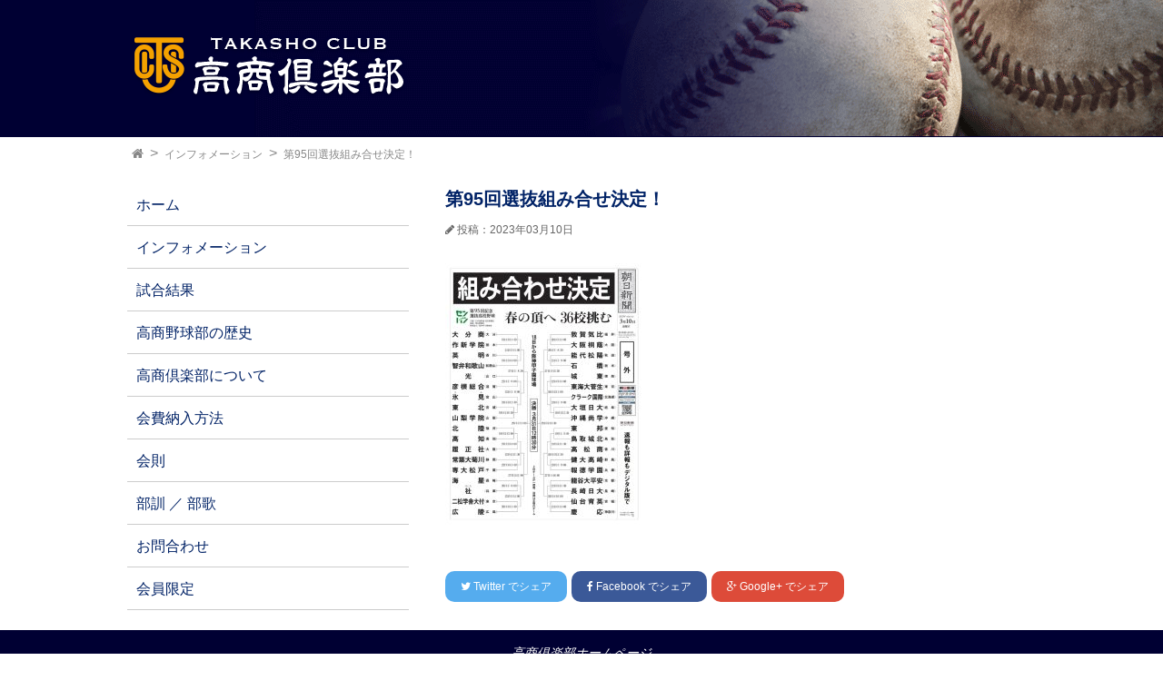

--- FILE ---
content_type: text/html; charset=UTF-8
request_url: https://takasho-club.net/2023/03/10/%E7%AC%AC95%E5%9B%9E%E9%81%B8%E6%8A%9C%E7%B5%84%E3%81%BF%E5%90%88%E3%81%9B%E6%B1%BA%E5%AE%9A%EF%BC%81/
body_size: 32409
content:
<!DOCTYPE html>
<html lang="ja">
<head prefix="og: http://ogp.me/ns#">
<meta charset="UTF-8">


<meta name="viewport" content="width=device-width, initial-scale=1.0">

<link rel="stylesheet" href="//maxcdn.bootstrapcdn.com/font-awesome/4.4.0/css/font-awesome.min.css">

<link rel="stylesheet" href="https://takasho-club.net/wp/wp-content/themes/takasho/style.css">


<meta name="description" content="">


<meta property="og:type" content="article">
<meta property="og:title" content="第95回選抜組み合せ決定！">
<meta property="og:url" content="https://takasho-club.net/2023/03/10/%e7%ac%ac95%e5%9b%9e%e9%81%b8%e6%8a%9c%e7%b5%84%e3%81%bf%e5%90%88%e3%81%9b%e6%b1%ba%e5%ae%9a%ef%bc%81/">
<meta property="og:description" content="">

<meta property="og:image" content="https://takasho-club.net/wp/wp-content/themes/takasho/picnic.jpg">






<meta property="og:site_name" content="高商倶楽部 TAKASHO CLUB">
<meta property="og:locale" content="ja_JP">

<meta name="twitter:site" content="@ebisucom">
<meta name="twitter:card" content="summary_large_image">

	<style>img:is([sizes="auto" i], [sizes^="auto," i]) { contain-intrinsic-size: 3000px 1500px }</style>
	
		<!-- All in One SEO 4.8.9 - aioseo.com -->
		<title>第95回選抜組み合せ決定！ | 高商倶楽部 TAKASHO CLUB</title>
	<meta name="robots" content="max-image-preview:large" />
	<meta name="author" content="takasho_admin"/>
	<link rel="canonical" href="https://takasho-club.net/2023/03/10/%e7%ac%ac95%e5%9b%9e%e9%81%b8%e6%8a%9c%e7%b5%84%e3%81%bf%e5%90%88%e3%81%9b%e6%b1%ba%e5%ae%9a%ef%bc%81/" />
	<meta name="generator" content="All in One SEO (AIOSEO) 4.8.9" />
		<meta property="og:locale" content="ja_JP" />
		<meta property="og:site_name" content="高商倶楽部 TAKASHO CLUB | 高商倶楽部ホームページ" />
		<meta property="og:type" content="article" />
		<meta property="og:title" content="第95回選抜組み合せ決定！ | 高商倶楽部 TAKASHO CLUB" />
		<meta property="og:url" content="https://takasho-club.net/2023/03/10/%e7%ac%ac95%e5%9b%9e%e9%81%b8%e6%8a%9c%e7%b5%84%e3%81%bf%e5%90%88%e3%81%9b%e6%b1%ba%e5%ae%9a%ef%bc%81/" />
		<meta property="article:published_time" content="2023-03-10T02:34:05+00:00" />
		<meta property="article:modified_time" content="2023-03-18T02:36:01+00:00" />
		<meta name="twitter:card" content="summary" />
		<meta name="twitter:title" content="第95回選抜組み合せ決定！ | 高商倶楽部 TAKASHO CLUB" />
		<script type="application/ld+json" class="aioseo-schema">
			{"@context":"https:\/\/schema.org","@graph":[{"@type":"Article","@id":"https:\/\/takasho-club.net\/2023\/03\/10\/%e7%ac%ac95%e5%9b%9e%e9%81%b8%e6%8a%9c%e7%b5%84%e3%81%bf%e5%90%88%e3%81%9b%e6%b1%ba%e5%ae%9a%ef%bc%81\/#article","name":"\u7b2c95\u56de\u9078\u629c\u7d44\u307f\u5408\u305b\u6c7a\u5b9a\uff01 | \u9ad8\u5546\u5036\u697d\u90e8 TAKASHO CLUB","headline":"\u7b2c95\u56de\u9078\u629c\u7d44\u307f\u5408\u305b\u6c7a\u5b9a\uff01","author":{"@id":"https:\/\/takasho-club.net\/author\/takasho_admin\/#author"},"publisher":{"@id":"https:\/\/takasho-club.net\/#organization"},"image":{"@type":"ImageObject","url":"https:\/\/takasho-club.net\/wp\/wp-content\/uploads\/2023\/03\/729B1144-28A4-456E-8561-1DCB768344EB.jpeg","@id":"https:\/\/takasho-club.net\/2023\/03\/10\/%e7%ac%ac95%e5%9b%9e%e9%81%b8%e6%8a%9c%e7%b5%84%e3%81%bf%e5%90%88%e3%81%9b%e6%b1%ba%e5%ae%9a%ef%bc%81\/#articleImage","width":973,"height":1342},"datePublished":"2023-03-10T11:34:05+09:00","dateModified":"2023-03-18T11:36:01+09:00","inLanguage":"ja","mainEntityOfPage":{"@id":"https:\/\/takasho-club.net\/2023\/03\/10\/%e7%ac%ac95%e5%9b%9e%e9%81%b8%e6%8a%9c%e7%b5%84%e3%81%bf%e5%90%88%e3%81%9b%e6%b1%ba%e5%ae%9a%ef%bc%81\/#webpage"},"isPartOf":{"@id":"https:\/\/takasho-club.net\/2023\/03\/10\/%e7%ac%ac95%e5%9b%9e%e9%81%b8%e6%8a%9c%e7%b5%84%e3%81%bf%e5%90%88%e3%81%9b%e6%b1%ba%e5%ae%9a%ef%bc%81\/#webpage"},"articleSection":"\u30a4\u30f3\u30d5\u30a9\u30e1\u30fc\u30b7\u30e7\u30f3"},{"@type":"BreadcrumbList","@id":"https:\/\/takasho-club.net\/2023\/03\/10\/%e7%ac%ac95%e5%9b%9e%e9%81%b8%e6%8a%9c%e7%b5%84%e3%81%bf%e5%90%88%e3%81%9b%e6%b1%ba%e5%ae%9a%ef%bc%81\/#breadcrumblist","itemListElement":[{"@type":"ListItem","@id":"https:\/\/takasho-club.net#listItem","position":1,"name":"\u30db\u30fc\u30e0","item":"https:\/\/takasho-club.net","nextItem":{"@type":"ListItem","@id":"https:\/\/takasho-club.net\/category\/%e3%82%a4%e3%83%b3%e3%83%95%e3%82%a9%e3%83%a1%e3%83%bc%e3%82%b7%e3%83%a7%e3%83%b3\/#listItem","name":"\u30a4\u30f3\u30d5\u30a9\u30e1\u30fc\u30b7\u30e7\u30f3"}},{"@type":"ListItem","@id":"https:\/\/takasho-club.net\/category\/%e3%82%a4%e3%83%b3%e3%83%95%e3%82%a9%e3%83%a1%e3%83%bc%e3%82%b7%e3%83%a7%e3%83%b3\/#listItem","position":2,"name":"\u30a4\u30f3\u30d5\u30a9\u30e1\u30fc\u30b7\u30e7\u30f3","item":"https:\/\/takasho-club.net\/category\/%e3%82%a4%e3%83%b3%e3%83%95%e3%82%a9%e3%83%a1%e3%83%bc%e3%82%b7%e3%83%a7%e3%83%b3\/","nextItem":{"@type":"ListItem","@id":"https:\/\/takasho-club.net\/2023\/03\/10\/%e7%ac%ac95%e5%9b%9e%e9%81%b8%e6%8a%9c%e7%b5%84%e3%81%bf%e5%90%88%e3%81%9b%e6%b1%ba%e5%ae%9a%ef%bc%81\/#listItem","name":"\u7b2c95\u56de\u9078\u629c\u7d44\u307f\u5408\u305b\u6c7a\u5b9a\uff01"},"previousItem":{"@type":"ListItem","@id":"https:\/\/takasho-club.net#listItem","name":"\u30db\u30fc\u30e0"}},{"@type":"ListItem","@id":"https:\/\/takasho-club.net\/2023\/03\/10\/%e7%ac%ac95%e5%9b%9e%e9%81%b8%e6%8a%9c%e7%b5%84%e3%81%bf%e5%90%88%e3%81%9b%e6%b1%ba%e5%ae%9a%ef%bc%81\/#listItem","position":3,"name":"\u7b2c95\u56de\u9078\u629c\u7d44\u307f\u5408\u305b\u6c7a\u5b9a\uff01","previousItem":{"@type":"ListItem","@id":"https:\/\/takasho-club.net\/category\/%e3%82%a4%e3%83%b3%e3%83%95%e3%82%a9%e3%83%a1%e3%83%bc%e3%82%b7%e3%83%a7%e3%83%b3\/#listItem","name":"\u30a4\u30f3\u30d5\u30a9\u30e1\u30fc\u30b7\u30e7\u30f3"}}]},{"@type":"Organization","@id":"https:\/\/takasho-club.net\/#organization","name":"\u9ad8\u5546\u5036\u697d\u90e8 TAKASHO CLUB","description":"\u9ad8\u5546\u5036\u697d\u90e8\u30db\u30fc\u30e0\u30da\u30fc\u30b8","url":"https:\/\/takasho-club.net\/"},{"@type":"Person","@id":"https:\/\/takasho-club.net\/author\/takasho_admin\/#author","url":"https:\/\/takasho-club.net\/author\/takasho_admin\/","name":"takasho_admin","image":{"@type":"ImageObject","@id":"https:\/\/takasho-club.net\/2023\/03\/10\/%e7%ac%ac95%e5%9b%9e%e9%81%b8%e6%8a%9c%e7%b5%84%e3%81%bf%e5%90%88%e3%81%9b%e6%b1%ba%e5%ae%9a%ef%bc%81\/#authorImage","url":"https:\/\/secure.gravatar.com\/avatar\/e678e652aeaf411df7e0b99127ef756234faceee999e674eb1938a445bd9853e?s=96&d=mm&r=g","width":96,"height":96,"caption":"takasho_admin"}},{"@type":"WebPage","@id":"https:\/\/takasho-club.net\/2023\/03\/10\/%e7%ac%ac95%e5%9b%9e%e9%81%b8%e6%8a%9c%e7%b5%84%e3%81%bf%e5%90%88%e3%81%9b%e6%b1%ba%e5%ae%9a%ef%bc%81\/#webpage","url":"https:\/\/takasho-club.net\/2023\/03\/10\/%e7%ac%ac95%e5%9b%9e%e9%81%b8%e6%8a%9c%e7%b5%84%e3%81%bf%e5%90%88%e3%81%9b%e6%b1%ba%e5%ae%9a%ef%bc%81\/","name":"\u7b2c95\u56de\u9078\u629c\u7d44\u307f\u5408\u305b\u6c7a\u5b9a\uff01 | \u9ad8\u5546\u5036\u697d\u90e8 TAKASHO CLUB","inLanguage":"ja","isPartOf":{"@id":"https:\/\/takasho-club.net\/#website"},"breadcrumb":{"@id":"https:\/\/takasho-club.net\/2023\/03\/10\/%e7%ac%ac95%e5%9b%9e%e9%81%b8%e6%8a%9c%e7%b5%84%e3%81%bf%e5%90%88%e3%81%9b%e6%b1%ba%e5%ae%9a%ef%bc%81\/#breadcrumblist"},"author":{"@id":"https:\/\/takasho-club.net\/author\/takasho_admin\/#author"},"creator":{"@id":"https:\/\/takasho-club.net\/author\/takasho_admin\/#author"},"datePublished":"2023-03-10T11:34:05+09:00","dateModified":"2023-03-18T11:36:01+09:00"},{"@type":"WebSite","@id":"https:\/\/takasho-club.net\/#website","url":"https:\/\/takasho-club.net\/","name":"\u9ad8\u5546\u5036\u697d\u90e8 TAKASHO CLUB","description":"\u9ad8\u5546\u5036\u697d\u90e8\u30db\u30fc\u30e0\u30da\u30fc\u30b8","inLanguage":"ja","publisher":{"@id":"https:\/\/takasho-club.net\/#organization"}}]}
		</script>
		<!-- All in One SEO -->

<link rel="alternate" type="application/rss+xml" title="高商倶楽部 TAKASHO CLUB &raquo; 第95回選抜組み合せ決定！ のコメントのフィード" href="https://takasho-club.net/2023/03/10/%e7%ac%ac95%e5%9b%9e%e9%81%b8%e6%8a%9c%e7%b5%84%e3%81%bf%e5%90%88%e3%81%9b%e6%b1%ba%e5%ae%9a%ef%bc%81/feed/" />
<script type="text/javascript">
/* <![CDATA[ */
window._wpemojiSettings = {"baseUrl":"https:\/\/s.w.org\/images\/core\/emoji\/16.0.1\/72x72\/","ext":".png","svgUrl":"https:\/\/s.w.org\/images\/core\/emoji\/16.0.1\/svg\/","svgExt":".svg","source":{"concatemoji":"https:\/\/takasho-club.net\/wp\/wp-includes\/js\/wp-emoji-release.min.js?ver=6.8.3"}};
/*! This file is auto-generated */
!function(s,n){var o,i,e;function c(e){try{var t={supportTests:e,timestamp:(new Date).valueOf()};sessionStorage.setItem(o,JSON.stringify(t))}catch(e){}}function p(e,t,n){e.clearRect(0,0,e.canvas.width,e.canvas.height),e.fillText(t,0,0);var t=new Uint32Array(e.getImageData(0,0,e.canvas.width,e.canvas.height).data),a=(e.clearRect(0,0,e.canvas.width,e.canvas.height),e.fillText(n,0,0),new Uint32Array(e.getImageData(0,0,e.canvas.width,e.canvas.height).data));return t.every(function(e,t){return e===a[t]})}function u(e,t){e.clearRect(0,0,e.canvas.width,e.canvas.height),e.fillText(t,0,0);for(var n=e.getImageData(16,16,1,1),a=0;a<n.data.length;a++)if(0!==n.data[a])return!1;return!0}function f(e,t,n,a){switch(t){case"flag":return n(e,"\ud83c\udff3\ufe0f\u200d\u26a7\ufe0f","\ud83c\udff3\ufe0f\u200b\u26a7\ufe0f")?!1:!n(e,"\ud83c\udde8\ud83c\uddf6","\ud83c\udde8\u200b\ud83c\uddf6")&&!n(e,"\ud83c\udff4\udb40\udc67\udb40\udc62\udb40\udc65\udb40\udc6e\udb40\udc67\udb40\udc7f","\ud83c\udff4\u200b\udb40\udc67\u200b\udb40\udc62\u200b\udb40\udc65\u200b\udb40\udc6e\u200b\udb40\udc67\u200b\udb40\udc7f");case"emoji":return!a(e,"\ud83e\udedf")}return!1}function g(e,t,n,a){var r="undefined"!=typeof WorkerGlobalScope&&self instanceof WorkerGlobalScope?new OffscreenCanvas(300,150):s.createElement("canvas"),o=r.getContext("2d",{willReadFrequently:!0}),i=(o.textBaseline="top",o.font="600 32px Arial",{});return e.forEach(function(e){i[e]=t(o,e,n,a)}),i}function t(e){var t=s.createElement("script");t.src=e,t.defer=!0,s.head.appendChild(t)}"undefined"!=typeof Promise&&(o="wpEmojiSettingsSupports",i=["flag","emoji"],n.supports={everything:!0,everythingExceptFlag:!0},e=new Promise(function(e){s.addEventListener("DOMContentLoaded",e,{once:!0})}),new Promise(function(t){var n=function(){try{var e=JSON.parse(sessionStorage.getItem(o));if("object"==typeof e&&"number"==typeof e.timestamp&&(new Date).valueOf()<e.timestamp+604800&&"object"==typeof e.supportTests)return e.supportTests}catch(e){}return null}();if(!n){if("undefined"!=typeof Worker&&"undefined"!=typeof OffscreenCanvas&&"undefined"!=typeof URL&&URL.createObjectURL&&"undefined"!=typeof Blob)try{var e="postMessage("+g.toString()+"("+[JSON.stringify(i),f.toString(),p.toString(),u.toString()].join(",")+"));",a=new Blob([e],{type:"text/javascript"}),r=new Worker(URL.createObjectURL(a),{name:"wpTestEmojiSupports"});return void(r.onmessage=function(e){c(n=e.data),r.terminate(),t(n)})}catch(e){}c(n=g(i,f,p,u))}t(n)}).then(function(e){for(var t in e)n.supports[t]=e[t],n.supports.everything=n.supports.everything&&n.supports[t],"flag"!==t&&(n.supports.everythingExceptFlag=n.supports.everythingExceptFlag&&n.supports[t]);n.supports.everythingExceptFlag=n.supports.everythingExceptFlag&&!n.supports.flag,n.DOMReady=!1,n.readyCallback=function(){n.DOMReady=!0}}).then(function(){return e}).then(function(){var e;n.supports.everything||(n.readyCallback(),(e=n.source||{}).concatemoji?t(e.concatemoji):e.wpemoji&&e.twemoji&&(t(e.twemoji),t(e.wpemoji)))}))}((window,document),window._wpemojiSettings);
/* ]]> */
</script>
<style id='wp-emoji-styles-inline-css' type='text/css'>

	img.wp-smiley, img.emoji {
		display: inline !important;
		border: none !important;
		box-shadow: none !important;
		height: 1em !important;
		width: 1em !important;
		margin: 0 0.07em !important;
		vertical-align: -0.1em !important;
		background: none !important;
		padding: 0 !important;
	}
</style>
<link rel='stylesheet' id='wp-block-library-css' href='https://takasho-club.net/wp/wp-includes/css/dist/block-library/style.min.css?ver=6.8.3' type='text/css' media='all' />
<style id='classic-theme-styles-inline-css' type='text/css'>
/*! This file is auto-generated */
.wp-block-button__link{color:#fff;background-color:#32373c;border-radius:9999px;box-shadow:none;text-decoration:none;padding:calc(.667em + 2px) calc(1.333em + 2px);font-size:1.125em}.wp-block-file__button{background:#32373c;color:#fff;text-decoration:none}
</style>
<style id='global-styles-inline-css' type='text/css'>
:root{--wp--preset--aspect-ratio--square: 1;--wp--preset--aspect-ratio--4-3: 4/3;--wp--preset--aspect-ratio--3-4: 3/4;--wp--preset--aspect-ratio--3-2: 3/2;--wp--preset--aspect-ratio--2-3: 2/3;--wp--preset--aspect-ratio--16-9: 16/9;--wp--preset--aspect-ratio--9-16: 9/16;--wp--preset--color--black: #000000;--wp--preset--color--cyan-bluish-gray: #abb8c3;--wp--preset--color--white: #ffffff;--wp--preset--color--pale-pink: #f78da7;--wp--preset--color--vivid-red: #cf2e2e;--wp--preset--color--luminous-vivid-orange: #ff6900;--wp--preset--color--luminous-vivid-amber: #fcb900;--wp--preset--color--light-green-cyan: #7bdcb5;--wp--preset--color--vivid-green-cyan: #00d084;--wp--preset--color--pale-cyan-blue: #8ed1fc;--wp--preset--color--vivid-cyan-blue: #0693e3;--wp--preset--color--vivid-purple: #9b51e0;--wp--preset--gradient--vivid-cyan-blue-to-vivid-purple: linear-gradient(135deg,rgba(6,147,227,1) 0%,rgb(155,81,224) 100%);--wp--preset--gradient--light-green-cyan-to-vivid-green-cyan: linear-gradient(135deg,rgb(122,220,180) 0%,rgb(0,208,130) 100%);--wp--preset--gradient--luminous-vivid-amber-to-luminous-vivid-orange: linear-gradient(135deg,rgba(252,185,0,1) 0%,rgba(255,105,0,1) 100%);--wp--preset--gradient--luminous-vivid-orange-to-vivid-red: linear-gradient(135deg,rgba(255,105,0,1) 0%,rgb(207,46,46) 100%);--wp--preset--gradient--very-light-gray-to-cyan-bluish-gray: linear-gradient(135deg,rgb(238,238,238) 0%,rgb(169,184,195) 100%);--wp--preset--gradient--cool-to-warm-spectrum: linear-gradient(135deg,rgb(74,234,220) 0%,rgb(151,120,209) 20%,rgb(207,42,186) 40%,rgb(238,44,130) 60%,rgb(251,105,98) 80%,rgb(254,248,76) 100%);--wp--preset--gradient--blush-light-purple: linear-gradient(135deg,rgb(255,206,236) 0%,rgb(152,150,240) 100%);--wp--preset--gradient--blush-bordeaux: linear-gradient(135deg,rgb(254,205,165) 0%,rgb(254,45,45) 50%,rgb(107,0,62) 100%);--wp--preset--gradient--luminous-dusk: linear-gradient(135deg,rgb(255,203,112) 0%,rgb(199,81,192) 50%,rgb(65,88,208) 100%);--wp--preset--gradient--pale-ocean: linear-gradient(135deg,rgb(255,245,203) 0%,rgb(182,227,212) 50%,rgb(51,167,181) 100%);--wp--preset--gradient--electric-grass: linear-gradient(135deg,rgb(202,248,128) 0%,rgb(113,206,126) 100%);--wp--preset--gradient--midnight: linear-gradient(135deg,rgb(2,3,129) 0%,rgb(40,116,252) 100%);--wp--preset--font-size--small: 13px;--wp--preset--font-size--medium: 20px;--wp--preset--font-size--large: 36px;--wp--preset--font-size--x-large: 42px;--wp--preset--spacing--20: 0.44rem;--wp--preset--spacing--30: 0.67rem;--wp--preset--spacing--40: 1rem;--wp--preset--spacing--50: 1.5rem;--wp--preset--spacing--60: 2.25rem;--wp--preset--spacing--70: 3.38rem;--wp--preset--spacing--80: 5.06rem;--wp--preset--shadow--natural: 6px 6px 9px rgba(0, 0, 0, 0.2);--wp--preset--shadow--deep: 12px 12px 50px rgba(0, 0, 0, 0.4);--wp--preset--shadow--sharp: 6px 6px 0px rgba(0, 0, 0, 0.2);--wp--preset--shadow--outlined: 6px 6px 0px -3px rgba(255, 255, 255, 1), 6px 6px rgba(0, 0, 0, 1);--wp--preset--shadow--crisp: 6px 6px 0px rgba(0, 0, 0, 1);}:where(.is-layout-flex){gap: 0.5em;}:where(.is-layout-grid){gap: 0.5em;}body .is-layout-flex{display: flex;}.is-layout-flex{flex-wrap: wrap;align-items: center;}.is-layout-flex > :is(*, div){margin: 0;}body .is-layout-grid{display: grid;}.is-layout-grid > :is(*, div){margin: 0;}:where(.wp-block-columns.is-layout-flex){gap: 2em;}:where(.wp-block-columns.is-layout-grid){gap: 2em;}:where(.wp-block-post-template.is-layout-flex){gap: 1.25em;}:where(.wp-block-post-template.is-layout-grid){gap: 1.25em;}.has-black-color{color: var(--wp--preset--color--black) !important;}.has-cyan-bluish-gray-color{color: var(--wp--preset--color--cyan-bluish-gray) !important;}.has-white-color{color: var(--wp--preset--color--white) !important;}.has-pale-pink-color{color: var(--wp--preset--color--pale-pink) !important;}.has-vivid-red-color{color: var(--wp--preset--color--vivid-red) !important;}.has-luminous-vivid-orange-color{color: var(--wp--preset--color--luminous-vivid-orange) !important;}.has-luminous-vivid-amber-color{color: var(--wp--preset--color--luminous-vivid-amber) !important;}.has-light-green-cyan-color{color: var(--wp--preset--color--light-green-cyan) !important;}.has-vivid-green-cyan-color{color: var(--wp--preset--color--vivid-green-cyan) !important;}.has-pale-cyan-blue-color{color: var(--wp--preset--color--pale-cyan-blue) !important;}.has-vivid-cyan-blue-color{color: var(--wp--preset--color--vivid-cyan-blue) !important;}.has-vivid-purple-color{color: var(--wp--preset--color--vivid-purple) !important;}.has-black-background-color{background-color: var(--wp--preset--color--black) !important;}.has-cyan-bluish-gray-background-color{background-color: var(--wp--preset--color--cyan-bluish-gray) !important;}.has-white-background-color{background-color: var(--wp--preset--color--white) !important;}.has-pale-pink-background-color{background-color: var(--wp--preset--color--pale-pink) !important;}.has-vivid-red-background-color{background-color: var(--wp--preset--color--vivid-red) !important;}.has-luminous-vivid-orange-background-color{background-color: var(--wp--preset--color--luminous-vivid-orange) !important;}.has-luminous-vivid-amber-background-color{background-color: var(--wp--preset--color--luminous-vivid-amber) !important;}.has-light-green-cyan-background-color{background-color: var(--wp--preset--color--light-green-cyan) !important;}.has-vivid-green-cyan-background-color{background-color: var(--wp--preset--color--vivid-green-cyan) !important;}.has-pale-cyan-blue-background-color{background-color: var(--wp--preset--color--pale-cyan-blue) !important;}.has-vivid-cyan-blue-background-color{background-color: var(--wp--preset--color--vivid-cyan-blue) !important;}.has-vivid-purple-background-color{background-color: var(--wp--preset--color--vivid-purple) !important;}.has-black-border-color{border-color: var(--wp--preset--color--black) !important;}.has-cyan-bluish-gray-border-color{border-color: var(--wp--preset--color--cyan-bluish-gray) !important;}.has-white-border-color{border-color: var(--wp--preset--color--white) !important;}.has-pale-pink-border-color{border-color: var(--wp--preset--color--pale-pink) !important;}.has-vivid-red-border-color{border-color: var(--wp--preset--color--vivid-red) !important;}.has-luminous-vivid-orange-border-color{border-color: var(--wp--preset--color--luminous-vivid-orange) !important;}.has-luminous-vivid-amber-border-color{border-color: var(--wp--preset--color--luminous-vivid-amber) !important;}.has-light-green-cyan-border-color{border-color: var(--wp--preset--color--light-green-cyan) !important;}.has-vivid-green-cyan-border-color{border-color: var(--wp--preset--color--vivid-green-cyan) !important;}.has-pale-cyan-blue-border-color{border-color: var(--wp--preset--color--pale-cyan-blue) !important;}.has-vivid-cyan-blue-border-color{border-color: var(--wp--preset--color--vivid-cyan-blue) !important;}.has-vivid-purple-border-color{border-color: var(--wp--preset--color--vivid-purple) !important;}.has-vivid-cyan-blue-to-vivid-purple-gradient-background{background: var(--wp--preset--gradient--vivid-cyan-blue-to-vivid-purple) !important;}.has-light-green-cyan-to-vivid-green-cyan-gradient-background{background: var(--wp--preset--gradient--light-green-cyan-to-vivid-green-cyan) !important;}.has-luminous-vivid-amber-to-luminous-vivid-orange-gradient-background{background: var(--wp--preset--gradient--luminous-vivid-amber-to-luminous-vivid-orange) !important;}.has-luminous-vivid-orange-to-vivid-red-gradient-background{background: var(--wp--preset--gradient--luminous-vivid-orange-to-vivid-red) !important;}.has-very-light-gray-to-cyan-bluish-gray-gradient-background{background: var(--wp--preset--gradient--very-light-gray-to-cyan-bluish-gray) !important;}.has-cool-to-warm-spectrum-gradient-background{background: var(--wp--preset--gradient--cool-to-warm-spectrum) !important;}.has-blush-light-purple-gradient-background{background: var(--wp--preset--gradient--blush-light-purple) !important;}.has-blush-bordeaux-gradient-background{background: var(--wp--preset--gradient--blush-bordeaux) !important;}.has-luminous-dusk-gradient-background{background: var(--wp--preset--gradient--luminous-dusk) !important;}.has-pale-ocean-gradient-background{background: var(--wp--preset--gradient--pale-ocean) !important;}.has-electric-grass-gradient-background{background: var(--wp--preset--gradient--electric-grass) !important;}.has-midnight-gradient-background{background: var(--wp--preset--gradient--midnight) !important;}.has-small-font-size{font-size: var(--wp--preset--font-size--small) !important;}.has-medium-font-size{font-size: var(--wp--preset--font-size--medium) !important;}.has-large-font-size{font-size: var(--wp--preset--font-size--large) !important;}.has-x-large-font-size{font-size: var(--wp--preset--font-size--x-large) !important;}
:where(.wp-block-post-template.is-layout-flex){gap: 1.25em;}:where(.wp-block-post-template.is-layout-grid){gap: 1.25em;}
:where(.wp-block-columns.is-layout-flex){gap: 2em;}:where(.wp-block-columns.is-layout-grid){gap: 2em;}
:root :where(.wp-block-pullquote){font-size: 1.5em;line-height: 1.6;}
</style>
<link rel='stylesheet' id='contact-form-7-css' href='https://takasho-club.net/wp/wp-content/plugins/contact-form-7/includes/css/styles.css?ver=6.1.2' type='text/css' media='all' />
<script type="text/javascript" src="https://takasho-club.net/wp/wp-includes/js/jquery/jquery.min.js?ver=3.7.1" id="jquery-core-js"></script>
<script type="text/javascript" src="https://takasho-club.net/wp/wp-includes/js/jquery/jquery-migrate.min.js?ver=3.4.1" id="jquery-migrate-js"></script>
<script type="text/javascript" src="https://takasho-club.net/wp/wp-content/themes/takasho/navbtn.js?ver=6.8.3" id="navbtn-script-js"></script>
<link rel="https://api.w.org/" href="https://takasho-club.net/wp-json/" /><link rel="alternate" title="JSON" type="application/json" href="https://takasho-club.net/wp-json/wp/v2/posts/1462" /><link rel="EditURI" type="application/rsd+xml" title="RSD" href="https://takasho-club.net/wp/xmlrpc.php?rsd" />
<meta name="generator" content="WordPress 6.8.3" />
<link rel='shortlink' href='https://takasho-club.net/?p=1462' />
<link rel="alternate" title="oEmbed (JSON)" type="application/json+oembed" href="https://takasho-club.net/wp-json/oembed/1.0/embed?url=https%3A%2F%2Ftakasho-club.net%2F2023%2F03%2F10%2F%25e7%25ac%25ac95%25e5%259b%259e%25e9%2581%25b8%25e6%258a%259c%25e7%25b5%2584%25e3%2581%25bf%25e5%2590%2588%25e3%2581%259b%25e6%25b1%25ba%25e5%25ae%259a%25ef%25bc%2581%2F" />
<link rel="alternate" title="oEmbed (XML)" type="text/xml+oembed" href="https://takasho-club.net/wp-json/oembed/1.0/embed?url=https%3A%2F%2Ftakasho-club.net%2F2023%2F03%2F10%2F%25e7%25ac%25ac95%25e5%259b%259e%25e9%2581%25b8%25e6%258a%259c%25e7%25b5%2584%25e3%2581%25bf%25e5%2590%2588%25e3%2581%259b%25e6%25b1%25ba%25e5%25ae%259a%25ef%25bc%2581%2F&#038;format=xml" />
<link rel="icon" href="https://takasho-club.net/wp/wp-content/uploads/2017/06/cropped-takasho-icon-32x32.png" sizes="32x32" />
<link rel="icon" href="https://takasho-club.net/wp/wp-content/uploads/2017/06/cropped-takasho-icon-192x192.png" sizes="192x192" />
<link rel="apple-touch-icon" href="https://takasho-club.net/wp/wp-content/uploads/2017/06/cropped-takasho-icon-180x180.png" />
<meta name="msapplication-TileImage" content="https://takasho-club.net/wp/wp-content/uploads/2017/06/cropped-takasho-icon-270x270.png" />
</head>
<body class="wp-singular post-template-default single single-post postid-1462 single-format-standard wp-theme-takasho metaslider-plugin">


<header>
<div class="header-inner">
	<div class="site">
	<h1><a href="https://takasho-club.net">
	<img src="https://takasho-club.net/wp/wp-content/uploads/2017/06/h1_3.png"
	 alt="高商倶楽部 TAKASHO CLUB" width="310" height="80">
	</a></h1>
	</div>


</div>
</header>



<div class="sub-header">
	<div class="bread">
	<ol>
		<li><a href="https://takasho-club.net">
		<i class="fa fa-home"></i><span>TOP</span>
		</a></li>

		<li>
						<a href="https://takasho-club.net/category/%e3%82%a4%e3%83%b3%e3%83%95%e3%82%a9%e3%83%a1%e3%83%bc%e3%82%b7%e3%83%a7%e3%83%b3/">インフォメーション</a></li><li>				<a>第95回選抜組み合せ決定！</a>
		</li>

	</ol>
	</div>
</div>


<div class="container">

<div class="sub">
	<aside class="mymenu">

	<nav id="mainmenu" class="mainmenu"><ul id="menu-menu-1" class="menu"><li id="menu-item-48" class="menu-item menu-item-type-custom menu-item-object-custom menu-item-home menu-item-48"><a href="https://takasho-club.net">ホーム</a></li>
<li id="menu-item-54" class="menu-item menu-item-type-taxonomy menu-item-object-category current-post-ancestor current-menu-parent current-post-parent menu-item-54"><a href="https://takasho-club.net/category/%e3%82%a4%e3%83%b3%e3%83%95%e3%82%a9%e3%83%a1%e3%83%bc%e3%82%b7%e3%83%a7%e3%83%b3/">インフォメーション</a></li>
<li id="menu-item-56" class="menu-item menu-item-type-taxonomy menu-item-object-category menu-item-56"><a href="https://takasho-club.net/category/%e8%a9%a6%e5%90%88%e7%b5%90%e6%9e%9c/">試合結果</a></li>
<li id="menu-item-53" class="menu-item menu-item-type-post_type menu-item-object-page menu-item-53"><a href="https://takasho-club.net/history/">高商野球部の歴史</a></li>
<li id="menu-item-52" class="menu-item menu-item-type-post_type menu-item-object-page menu-item-52"><a href="https://takasho-club.net/soshiki/">高商倶楽部について</a></li>
<li id="menu-item-50" class="menu-item menu-item-type-post_type menu-item-object-page menu-item-50"><a href="https://takasho-club.net/kaihi/">会費納入方法</a></li>
<li id="menu-item-49" class="menu-item menu-item-type-post_type menu-item-object-page menu-item-49"><a href="https://takasho-club.net/kaisoku/">会則</a></li>
<li id="menu-item-51" class="menu-item menu-item-type-post_type menu-item-object-page menu-item-51"><a href="https://takasho-club.net/song/">部訓 ／ 部歌</a></li>
<li id="menu-item-77" class="menu-item menu-item-type-post_type menu-item-object-page menu-item-77"><a href="https://takasho-club.net/%e3%81%8a%e5%95%8f%e5%90%88%e3%82%8f%e3%81%9b/">お問合わせ</a></li>
<li id="menu-item-780" class="menu-item menu-item-type-taxonomy menu-item-object-category menu-item-780"><a href="https://takasho-club.net/category/%e4%bc%9a%e5%93%a1%e9%99%90%e5%ae%9a/">会員限定</a></li>
</ul></nav>

</aside>
</div>

<div class="contents">
		<article class="kiji post-1462 post type-post status-publish format-standard hentry category-2">


	<h2>第95回選抜組み合せ決定！</h2>

	<div class="kiji-date">
	<i class="fa fa-pencil"></i>

	<time datetime="2023-03-10">
	投稿：2023年03月10日	</time>

	
		</div>


	<p><img fetchpriority="high" decoding="async" class="alignnone size-medium wp-image-1463" src="https://takasho-club.net/wp/wp-content/uploads/2023/03/729B1144-28A4-456E-8561-1DCB768344EB-218x300.jpeg" alt="" width="218" height="300" srcset="https://takasho-club.net/wp/wp-content/uploads/2023/03/729B1144-28A4-456E-8561-1DCB768344EB-218x300.jpeg 218w, https://takasho-club.net/wp/wp-content/uploads/2023/03/729B1144-28A4-456E-8561-1DCB768344EB-742x1024.jpeg 742w, https://takasho-club.net/wp/wp-content/uploads/2023/03/729B1144-28A4-456E-8561-1DCB768344EB-768x1059.jpeg 768w, https://takasho-club.net/wp/wp-content/uploads/2023/03/729B1144-28A4-456E-8561-1DCB768344EB.jpeg 973w" sizes="(max-width: 218px) 100vw, 218px" /></p>

	


	<div class="share">
	<ul>
	<li><a href="https://twitter.com/intent/tweet?text=%E7%AC%AC95%E5%9B%9E%E9%81%B8%E6%8A%9C%E7%B5%84%E3%81%BF%E5%90%88%E3%81%9B%E6%B1%BA%E5%AE%9A%EF%BC%81+-+%E9%AB%98%E5%95%86%E5%80%B6%E6%A5%BD%E9%83%A8+TAKASHO+CLUB&amp;url=https%3A%2F%2Ftakasho-club.net%2F2023%2F03%2F10%2F%25e7%25ac%25ac95%25e5%259b%259e%25e9%2581%25b8%25e6%258a%259c%25e7%25b5%2584%25e3%2581%25bf%25e5%2590%2588%25e3%2581%259b%25e6%25b1%25ba%25e5%25ae%259a%25ef%25bc%2581%2F"
	onclick="window.open(this.href, 'SNS', 'width=500, height=300, menubar=no, toolbar=no, scrollbars=yes'); return false;" class="share-tw">
		<i class="fa fa-twitter"></i>
		<span>Twitter</span> でシェア
	</a></li>
	<li><a href="http://www.facebook.com/share.php?u=https%3A%2F%2Ftakasho-club.net%2F2023%2F03%2F10%2F%25e7%25ac%25ac95%25e5%259b%259e%25e9%2581%25b8%25e6%258a%259c%25e7%25b5%2584%25e3%2581%25bf%25e5%2590%2588%25e3%2581%259b%25e6%25b1%25ba%25e5%25ae%259a%25ef%25bc%2581%2F"
	onclick="window.open(this.href, 'SNS', 'width=500, height=500, menubar=no, toolbar=no, scrollbars=yes'); return false;" class="share-fb">
		<i class="fa fa-facebook"></i>
		<span>Facebook</span> でシェア
	</a></li>
	<li><a href="https://plus.google.com/share?url=https%3A%2F%2Ftakasho-club.net%2F2023%2F03%2F10%2F%25e7%25ac%25ac95%25e5%259b%259e%25e9%2581%25b8%25e6%258a%259c%25e7%25b5%2584%25e3%2581%25bf%25e5%2590%2588%25e3%2581%259b%25e6%25b1%25ba%25e5%25ae%259a%25ef%25bc%2581%2F"
	onclick="window.open(this.href, 'SNS', 'width=500, height=500, menubar=no, toolbar=no, scrollbars=yes'); return false;" class="share-gp">
		<i class="fa fa-google-plus"></i>
		<span>Google+</span> でシェア
	</a></li>
	</ul>
	</div>


	</article>
	</div>

</div>


<footer>
<div class="footer-inner">
	<div class="copyright">
	<p>高商倶楽部ホームページ</p>
	<p>Copyright &copy; 高商倶楽部 TAKASHO CLUB</p>
	</div>
</div>
</footer>

<script type="speculationrules">
{"prefetch":[{"source":"document","where":{"and":[{"href_matches":"\/*"},{"not":{"href_matches":["\/wp\/wp-*.php","\/wp\/wp-admin\/*","\/wp\/wp-content\/uploads\/*","\/wp\/wp-content\/*","\/wp\/wp-content\/plugins\/*","\/wp\/wp-content\/themes\/takasho\/*","\/*\\?(.+)"]}},{"not":{"selector_matches":"a[rel~=\"nofollow\"]"}},{"not":{"selector_matches":".no-prefetch, .no-prefetch a"}}]},"eagerness":"conservative"}]}
</script>
<script type="text/javascript" src="https://takasho-club.net/wp/wp-includes/js/dist/hooks.min.js?ver=4d63a3d491d11ffd8ac6" id="wp-hooks-js"></script>
<script type="text/javascript" src="https://takasho-club.net/wp/wp-includes/js/dist/i18n.min.js?ver=5e580eb46a90c2b997e6" id="wp-i18n-js"></script>
<script type="text/javascript" id="wp-i18n-js-after">
/* <![CDATA[ */
wp.i18n.setLocaleData( { 'text direction\u0004ltr': [ 'ltr' ] } );
/* ]]> */
</script>
<script type="text/javascript" src="https://takasho-club.net/wp/wp-content/plugins/contact-form-7/includes/swv/js/index.js?ver=6.1.2" id="swv-js"></script>
<script type="text/javascript" id="contact-form-7-js-translations">
/* <![CDATA[ */
( function( domain, translations ) {
	var localeData = translations.locale_data[ domain ] || translations.locale_data.messages;
	localeData[""].domain = domain;
	wp.i18n.setLocaleData( localeData, domain );
} )( "contact-form-7", {"translation-revision-date":"2025-09-30 07:44:19+0000","generator":"GlotPress\/4.0.1","domain":"messages","locale_data":{"messages":{"":{"domain":"messages","plural-forms":"nplurals=1; plural=0;","lang":"ja_JP"},"This contact form is placed in the wrong place.":["\u3053\u306e\u30b3\u30f3\u30bf\u30af\u30c8\u30d5\u30a9\u30fc\u30e0\u306f\u9593\u9055\u3063\u305f\u4f4d\u7f6e\u306b\u7f6e\u304b\u308c\u3066\u3044\u307e\u3059\u3002"],"Error:":["\u30a8\u30e9\u30fc:"]}},"comment":{"reference":"includes\/js\/index.js"}} );
/* ]]> */
</script>
<script type="text/javascript" id="contact-form-7-js-before">
/* <![CDATA[ */
var wpcf7 = {
    "api": {
        "root": "https:\/\/takasho-club.net\/wp-json\/",
        "namespace": "contact-form-7\/v1"
    }
};
/* ]]> */
</script>
<script type="text/javascript" src="https://takasho-club.net/wp/wp-content/plugins/contact-form-7/includes/js/index.js?ver=6.1.2" id="contact-form-7-js"></script>
</body>
</html>
